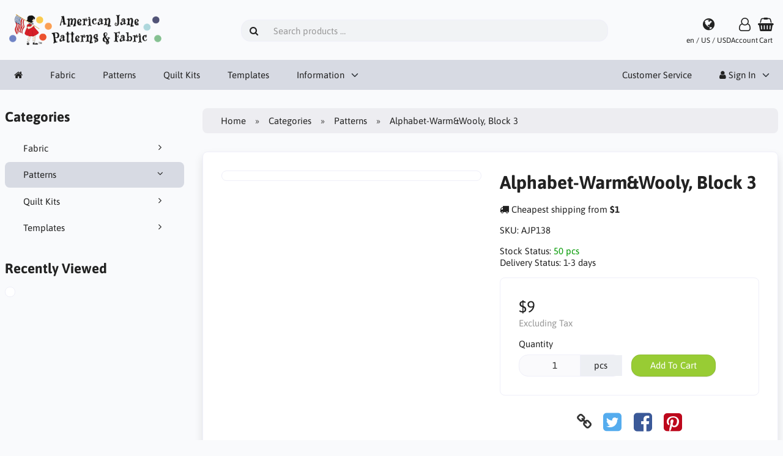

--- FILE ---
content_type: text/html; charset=UTF-8
request_url: https://americanjane.com/patterns-c-3/alphabet-warmwooly-block-3-p-622
body_size: 6572
content:
<!DOCTYPE html>
<html lang="en" dir="ltr">
<head>
<title>Patterns | Alphabet-Warm&Wooly, Block 3 | American Jane</title>
<meta charset="UTF-8" />
<meta name="viewport" content="width=device-width, initial-scale=1">
<link rel="manifest" href="https://americanjane.com/manifest.json" />
<link rel="icon" href="https://americanjane.com/images/favicons/favicon.ico?_=1700279946" type="image/x-icon" sizes="32x32 48x48 64x64 96x96" />
<link rel="icon" href="https://americanjane.com/images/favicons/favicon-128x128.png?_=1700277761" type="image/png" sizes="128x128" />
<link rel="icon" href="https://americanjane.com/images/favicons/favicon-192x192.png?_=1700277772" type="image/png" sizes="192x192" />
<link rel="icon" href="https://americanjane.com/images/favicons/favicon-256x256.png?_=1700277327" type="image/png" sizes="256x256" />
<link rel="canonical" href="https://americanjane.com/patterns-c-3/alphabet-warmwooly-block-3-p-622" />
<meta property="og:image" content="https://americanjane.com/images/products/622-alphabet-warmwooly-block-3-1.jpg?_=1704162609"/>
<script type="application/ld+json">{"@context":"http://schema.org/","@type":"Product","productID":622,"sku":"AJP138","gtin14":"","mpn":"","name":"Alphabet-Warm&Wooly, Block 3","image":"https://americanjane.com/images/products/622-alphabet-warmwooly-block-3-1.jpg","description":"","offers":{"@type":"Offer","priceCurrency":"USD","price":9,"priceValidUntil":null,"itemCondition":"https://schema.org/NewCondition","availability":"https://schema.org/InStock","url":"https://americanjane.com/patterns-c-3/alphabet-warmwooly-block-3-p-622?category_id=3&product_id=622"}}</script>
<script>var _env = {"platform":{"path":"/","url":"https://americanjane.com/"},"session":{"id":"uusg1gk7h7nnm8ftif41cmn5fk","language_code":"en","country_code":"US","currency_code":"USD"},"template":{"url":"https://americanjane.com/includes/templates/default.catalog/","settings":{"sidebar_parallax_effect":"1","compact_category_tree":"0","cookie_acceptance":"1"}},"customer":{"id":null,"name":null,"email":null}}, config = _env;</script>

<!-- Google Tag Manager -->
<script>(function(w,d,s,l,i){w[l]=w[l]||[];w[l].push({'gtm.start':
new Date().getTime(),event:'gtm.js'});var f=d.getElementsByTagName(s)[0],
j=d.createElement(s),dl=l!='dataLayer'?'&l='+l:'';j.async=true;j.src=
'https://www.googletagmanager.com/gtm.js?id='+i+dl;f.parentNode.insertBefore(j,f);
})(window,document,'script','dataLayer','GTM-KNQN2J7N');</script>
<!-- End Google Tag Manager -->
<link rel="stylesheet" href="https://americanjane.com/includes/templates/default.catalog/css/variables.css?_=1688616636" />
<link rel="stylesheet" href="https://americanjane.com/includes/templates/default.catalog/css/framework.css?_=1688616636" />
<link rel="stylesheet" href="https://americanjane.com/includes/templates/default.catalog/css/app.css?_=1700955270" />
<link rel="stylesheet" href="https://americanjane.com/ext/fontawesome/font-awesome.min.css?_=1688616636" />
<link rel="stylesheet" href="https://americanjane.com/ext/featherlight/featherlight.min.css?_=1688616636" />
</head>
<body>
<!-- Google Tag Manager (noscript) -->
<noscript><iframe src="https://www.googletagmanager.com/ns.html?id=GTM-KNQN2J7N"
height="0" width="0" style="display:none;visibility:hidden"></iframe></noscript>
<!-- End Google Tag Manager (noscript) -->
<div id="page-container">

    
    <nav id="site-menu">
      <div class="fourteen-forty">
        <div class="navbar navbar-sticky">

  <div class="navbar-header">
    <a class="logotype" href="https://americanjane.com/">
      <img src="https://americanjane.com/images/logotype.png" alt="American Jane" title="American Jane" />
    </a>

    <form name="search_form" method="get" enctype="application/x-www-form-urlencoded" accept-charset="UTF-8" action="https://americanjane.com/search" class="navbar-search">      <div class="input-group">
  <span class="input-group-icon"><i class="fa fa-search fa-fw"></i></span>
  <input class="form-control" type="search" name="query" value="" data-type="search" placeholder="Search products &hellip;" />
</div>    </form>

    <a class="regional-setting text-center" href="https://americanjane.com/regional_settings?redirect_url=https%3A%2F%2Famericanjane.com%2Fpatterns-c-3%2Falphabet-warmwooly-block-3-p-622%3Fcategory_id%3D3%26product_id%3D622#box-regional-settings" data-toggle="lightbox" data-seamless="true">
      <div class="navbar-icon"><i class="fa fa-globe"></i></div>
      <small class="hidden-xs">en / US / USD</small>
    </a>

        <a class="account text-center" href="https://americanjane.com/edit_account">
      <div class="navbar-icon"><i class="fa fa-user-o"></i></div>
      <small class="hidden-xs">Account</small>
    </a>
    
    <a id="cart" class="text-center" href="https://americanjane.com/checkout">
  <!--<img class="image" src="/includes/templates/default.catalog/images/cart.svg" alt="" />-->
  <div class="navbar-icon"><i class="fa fa-shopping-basket"></i></div>
  <small class="hidden-xs">Cart</small>
  <div class="badge quantity"></div>
</a>
    <button type="button" class="btn btn-default navbar-toggler hidden-md hidden-lg hidden-xl hidden-xxl" data-toggle="offcanvas" data-target="#offcanvas">
      <span class="icon-bar"></span>
      <span class="icon-bar"></span>
      <span class="icon-bar"></span>
    </button>
  </div>

  <div id="offcanvas" class="offcanvas">
    <div class="offcanvas-header">
      <div class="offcanvas-title">American Jane</div>
      <button type="button" class="btn btn-default" data-toggle="dismiss"><i class="fa fa-times"></i></button>
    </div>

    <div class="offcanvas-body">
      <ul class="navbar-nav">

        <li class="nav-item">
          <a class="nav-link" href="https://americanjane.com/"><i class="fa fa-home hidden-xs hidden-sm"></i> <span class="hidden-md hidden-lg hidden-xl hidden-xxl">Home</span></a>
        </li>

                            <li class="nav-item" style="float:left;"><a class="nav-link" href="https://americanjane.com/fabric-c-1/">Fabric</a></li>
                      <li class="nav-item" style="float:left;"><a class="nav-link" href="https://americanjane.com/patterns-c-3/">Patterns</a></li>
                      <li class="nav-item" style="float:left;"><a class="nav-link" href="https://americanjane.com/quilt-kits-c-23/">Quilt Kits</a></li>
                      <li class="nav-item" style="float:left;"><a class="nav-link" href="https://americanjane.com/templates-c-24/">Templates</a></li>
                  
        
                <li class="nav-item information dropdown">
          <a class="nav-link" href="#" data-toggle="dropdown" class="dropdown-toggle">Information</a>
          <ul class="dropdown-menu">
                        <li class="nav-item"><a class="nav-link" href="https://americanjane.com/about-us-i-3">About Us</a></li>
                        <li class="nav-item"><a class="nav-link" href="https://americanjane.com/classic-website-i-2">Classic Website</a></li>
                        <li class="nav-item"><a class="nav-link" href="https://americanjane.com/pattern-updates-i-4">Pattern Updates</a></li>
                      </ul>
        </li>
              </ul>

      <ul class="navbar-nav">

        <li class="nav-item customer-service">
          <a class="nav-link" href="https://americanjane.com/customer-service">Customer Service</a>
        </li>

                <li class="nav-item account dropdown">
          <a class="nav-link" href="#" data-toggle="dropdown" class="dropdown-toggle"><i class="fa fa-user"></i> Sign In</a>
          <ul class="dropdown-menu dropdown-menu-end">
                          <li class="nav-item">
                <form name="login_form" method="post" enctype="application/x-www-form-urlencoded" accept-charset="UTF-8" action="https://americanjane.com/login" class="navbar-form">                  <input type="hidden" name="redirect_url" value="https://americanjane.com/patterns-c-3/alphabet-warmwooly-block-3-p-622?category_id=3&amp;product_id=622" />
                  <div class="form-group">
                    <div class="input-group">
  <span class="input-group-text"><i class="fa fa-envelope-o fa-fw"></i></span>
  <input class="form-control" type="email" name="email" value="" data-type="email" required placeholder="Email Address" /></div>                  </div>

                  <div class="form-group">
                    <div class="input-group">
  <span class="input-group-text"><i class="fa fa-key fa-fw"></i></span>
  <input class="form-control" type="password" name="password" value="" data-type="password" placeholder="Password" /></div>                  </div>

                  <div class="form-group">
                    <div class="checkbox text-start">
                      <label><input class="form-check" type="checkbox" name="remember_me" value="1"  /> Remember Me</label>
                    </div>
                  </div>

                  <div class="btn-group btn-block">
                    <button class="btn btn-default" type="submit" name="login" value="Sign In">Sign In</button>                  </div>
                </form>
              </li>
              <li class="nav-item text-center">
                <a class="nav-link" href="https://americanjane.com/create_account">New customers click here</a>
              </li>

              <li class="nav-item text-center">
                <a class="nav-link" href="https://americanjane.com/reset_password">Lost your password?</a>
              </li>
                      </ul>
        </li>
        
      </ul>
    </div>
  </div>
</div>      </div>
    </nav>

    <div id="content-wrapper">
      <div class="fourteen-forty">
  <div class="layout row">
    <div class="hidden-xs hidden-sm col-md-3">
      <div id="sidebar">
      

<section id="box-category-tree" class="box">
  <div class="card-header">
    <h2 class="card-title">Categories</h2>
  </div>

  <div class="card-body">
    <ul class="nav nav-stacked nav-pills">
      <li class="category-1">
  <a href="https://americanjane.com/fabric-c-1/"><i class="fa fa-angle-right fa-fw float-end"></i> Fabric</a>
</li>
<li class="category-3 opened active">
  <a href="https://americanjane.com/patterns-c-3/"><i class="fa fa-angle-down fa-fw float-end"></i> Patterns</a>
</li>
<li class="category-23">
  <a href="https://americanjane.com/quilt-kits-c-23/"><i class="fa fa-angle-right fa-fw float-end"></i> Quilt Kits</a>
</li>
<li class="category-24">
  <a href="https://americanjane.com/templates-c-24/"><i class="fa fa-angle-right fa-fw float-end"></i> Templates</a>
</li>
    </ul>
  </div>
</section>


      <section id="box-recently-viewed-products" class="hidden-xs">
  <div class="card-header">
    <h2 class="card-title">Recently Viewed</h2>
  </div>

  <div class="card-body">
    <div class="listing">
            <a class="link" href="https://americanjane.com/patterns-c-3/alphabet-warmwooly-block-3-p-622" title="Alphabet-Warm&amp;Wooly, Block 3">
        <img class="img-thumbnail" src="https://americanjane.com/cache/08/08f630197afc31584ba06755d6d2cb04ea283f38_160x160_fwb.jpg?_=1706760691" srcset="https://americanjane.com/cache/08/08f630197afc31584ba06755d6d2cb04ea283f38_160x160_fwb.jpg?_=1706760691 1x, https://americanjane.com/cache/08/08f630197afc31584ba06755d6d2cb04ea283f38_320x320_fwb.jpg?_=1706757953 2x" alt="" />
      </a>
          </div>
  </div>
</section>      </div>
    </div>

    <div class="col-md-9">
      <main id="content">
        
        <ul class="breadcrumb">
<li><a href="/">Home</a></li><li><a href="https://americanjane.com/categories">Categories</a></li><li><a href="https://americanjane.com/patterns-c-3/">Patterns</a></li><li>Alphabet-Warm&Wooly, Block 3</li></ul>


        <article id="box-product" data-id="622" data-sku="AJP138" data-name="Alphabet-Warm&amp;Wooly, Block 3" data-price="9.00">

  <div class="card">
    <div class="card-body">
      <div class="row" style="margin: 0;">
        <div class="col-md-6">
          <div class="images row">

            <div class="col-xs-12">
              <a class="main-image thumbnail" href="https://americanjane.com/images/products/622-alphabet-warmwooly-block-3-1.jpg?_=1704162609" data-toggle="lightbox" data-gallery="product">
                <img class="img-responsive" src="https://americanjane.com/cache/08/08f630197afc31584ba06755d6d2cb04ea283f38_480x480_fwb.jpg?_=1706760690" srcset="https://americanjane.com/cache/08/08f630197afc31584ba06755d6d2cb04ea283f38_480x480_fwb.jpg?_=1706760690 1x, https://americanjane.com/cache/08/08f630197afc31584ba06755d6d2cb04ea283f38_960x960_fwb.jpg?_=1706760691 2x" style="aspect-ratio: 1/1;" alt="" title="Alphabet-Warm&amp;Wooly, Block 3" />
                              </a>
            </div>

            
          </div>
        </div>

        <div class="col-md-6">
          <h1 class="title">Alphabet-Warm&Wooly, Block 3</h1>

          
          
                    <div class="cheapest-shipping" style="margin: 1em 0;">
            <i class="fa fa-truck"></i> Cheapest shipping from <strong class="value">$1</strong>          </div>
          
                    <div class="codes" style="margin: 1em 0;">
                        <div class="sku">
              SKU: <span class="value">AJP138</span>
            </div>
            
            
                      </div>
          
          <div class="stock-status" style="margin: 1em 0;">
                       <div class="stock-available">
              Stock Status:
              <span class="value">50 pcs</span>
            </div>
                        <div class="stock-delivery">
              Delivery Status: <span class="value">1-3 days</span>
                          </div>
                                 </div>

          
          <div class="buy_now" style="margin: 1em 0;">
            <form name="buy_now_form" method="post" enctype="application/x-www-form-urlencoded" accept-charset="UTF-8">            <input type="hidden" name="product_id" value="622" />
            
            <div class="price-wrapper">
                            <span class="price">$9</span>
                          </div>

            <div class="tax" style="margin-bottom: 1em;">
                           Excluding Tax                         </div>

            
                        <div class="form-group" style="margin-bottom: 0;">
              <label>Quantity</label>
              <div style="display: flex">
                <div class="input-group">
                  <input class="form-control" type="number" name="quantity" value="1" data-type="number" min="1" style="width: 100px;" step="any" />                  <div class="input-group-text">pcs</div>                </div>

                <div style="padding-inline-start: 1em;">
                  <button class="btn btn-success" name="add_cart_product" value="true" type="submit">Add To Cart</button>                </div>
              </div>
            </div>
            
            <div class="stock-notice"></div>

            </form>
          </div>

          
          <div class="social-bookmarks text-center">
            <a class="link" href="#"><i class="fa fa-link" style="color: #333;"></i></a>
            <a class="twitter" href="https://twitter.com/intent/tweet/?text=Alphabet-Warm%26Wooly%2C+Block+3+-+https%3A%2F%2Famericanjane.com%2Fpatterns-c-3%2Falphabet-warmwooly-block-3-p-622" target="_blank" title="Share on Twitter"><i class="fa fa-twitter-square fa-lg" style="color: #55acee;"></i></a>
            <a class="facebook" href="https://www.facebook.com/sharer.php?u=https%3A%2F%2Famericanjane.com%2Fpatterns-c-3%2Falphabet-warmwooly-block-3-p-622" target="_blank" title="Share on Facebook"><i class="fa fa-facebook-square fa-lg" style="color: #3b5998;"></i></a>
            <a class="pinterest" href="https://pinterest.com/pin/create/button/?url=https%3A%2F%2Famericanjane.com%2Fpatterns-c-3%2Falphabet-warmwooly-block-3-p-622" target="_blank" title="Share on Pinterest"><i class="fa fa-pinterest-square fa-lg" style="color: #bd081c;"></i></a>
          </div>

        </div>
      </div>
    </div>
  </div>

    <div class="card">
    <div class="card-body">
      <div class="row">

                <div class="col-md-12">
          <h3>Description</h3>
          <div class="description">
            <em style="opacity: 0.65;">There is no description for this product yet.</em>          </div>
        </div>
        
              </div>
    </div>
  </div>
  
</article>


        <section id="box-similar-products" class="card">

  <div class="card-header">
    <h2 class="card-title">Similar Products</h2>
  </div>

  <div class="card-body">
    <div class="listing products columns">
      <article class="product">
  <a class="link" href="https://americanjane.com/patterns-c-3/moon-pie-p-768" title="Moon Pie" data-id="768" data-sku="AJP288" data-name="Moon Pie" data-price="9.00">

    <div class="image-wrapper">
      <img class="image img-responsive" src="https://americanjane.com/cache/cb/cb14af3e751978c075fb59395eeff3820806bdd8_320x320_fwb.jpg?_=1706755764" srcset="https://americanjane.com/cache/cb/cb14af3e751978c075fb59395eeff3820806bdd8_320x320_fwb.jpg?_=1706755764 1x, https://americanjane.com/cache/cb/cb14af3e751978c075fb59395eeff3820806bdd8_640x640_fwb.jpg?_=1706755764 2x" style="aspect-ratio: 1/1;" alt="Moon Pie" />
          </div>

    <div class="info">
      <h4 class="name">Moon Pie</h4>
      <div class="manufacturer-name">&nbsp;</div>
      <div class="description"></div>
      <div class="price-wrapper">
                <span class="price">$9</span>
              </div>
    </div>
  </a>
        <form name="buy_now_form" method="post" enctype="application/x-www-form-urlencoded" accept-charset="UTF-8" action="https://americanjane.com/checkout">      <input type="hidden" name="product_id" value="768" />      <button class="btn btn-success btn-sm" type="submit" name="add_cart_product" value="true" title="Add To Cart"><i class="fa fa-shopping-cart"></i></button>
    </form>
    
  <button class="preview btn btn-default btn-sm" data-toggle="lightbox" data-target="https://americanjane.com/patterns-c-3/moon-pie-p-768" data-seamless="true" data-require-window-width="768" data-max-width="980">
    <i class="fa fa-search-plus"></i>  </button>
</article>
<article class="product">
  <a class="link" href="https://americanjane.com/patterns-c-3/mosaic-p-769" title="Mosaic" data-id="769" data-sku="AJP218" data-name="Mosaic" data-price="9.00">

    <div class="image-wrapper">
      <img class="image img-responsive" src="https://americanjane.com/cache/65/65daebc34ae6db474c421b60c8a3a5c06bb5fa3d_320x320_fwb.jpg?_=1706755764" srcset="https://americanjane.com/cache/65/65daebc34ae6db474c421b60c8a3a5c06bb5fa3d_320x320_fwb.jpg?_=1706755764 1x, https://americanjane.com/cache/65/65daebc34ae6db474c421b60c8a3a5c06bb5fa3d_640x640_fwb.jpg?_=1706755764 2x" style="aspect-ratio: 1/1;" alt="Mosaic" />
          </div>

    <div class="info">
      <h4 class="name">Mosaic</h4>
      <div class="manufacturer-name">&nbsp;</div>
      <div class="description"></div>
      <div class="price-wrapper">
                <span class="price">$9</span>
              </div>
    </div>
  </a>
        <form name="buy_now_form" method="post" enctype="application/x-www-form-urlencoded" accept-charset="UTF-8" action="https://americanjane.com/checkout">      <input type="hidden" name="product_id" value="769" />      <button class="btn btn-success btn-sm" type="submit" name="add_cart_product" value="true" title="Add To Cart"><i class="fa fa-shopping-cart"></i></button>
    </form>
    
  <button class="preview btn btn-default btn-sm" data-toggle="lightbox" data-target="https://americanjane.com/patterns-c-3/mosaic-p-769" data-seamless="true" data-require-window-width="768" data-max-width="980">
    <i class="fa fa-search-plus"></i>  </button>
</article>
<article class="product">
  <a class="link" href="https://americanjane.com/patterns-c-3/mother-goose-p-770" title="Mother Goose" data-id="770" data-sku="AJP192" data-name="Mother Goose" data-price="9.00">

    <div class="image-wrapper">
      <img class="image img-responsive" src="https://americanjane.com/cache/a7/a74f2b4d97364ba6981c4b5c86d7b5d0132eaa22_320x320_fwb.jpg?_=1704256094" srcset="https://americanjane.com/cache/a7/a74f2b4d97364ba6981c4b5c86d7b5d0132eaa22_320x320_fwb.jpg?_=1704256094 1x, https://americanjane.com/cache/a7/a74f2b4d97364ba6981c4b5c86d7b5d0132eaa22_640x640_fwb.jpg?_=1704256094 2x" style="aspect-ratio: 1/1;" alt="Mother Goose" />
          </div>

    <div class="info">
      <h4 class="name">Mother Goose</h4>
      <div class="manufacturer-name">&nbsp;</div>
      <div class="description"></div>
      <div class="price-wrapper">
                <span class="price">$9</span>
              </div>
    </div>
  </a>
        <form name="buy_now_form" method="post" enctype="application/x-www-form-urlencoded" accept-charset="UTF-8" action="https://americanjane.com/checkout">      <input type="hidden" name="product_id" value="770" />      <button class="btn btn-success btn-sm" type="submit" name="add_cart_product" value="true" title="Add To Cart"><i class="fa fa-shopping-cart"></i></button>
    </form>
    
  <button class="preview btn btn-default btn-sm" data-toggle="lightbox" data-target="https://americanjane.com/patterns-c-3/mother-goose-p-770" data-seamless="true" data-require-window-width="768" data-max-width="980">
    <i class="fa fa-search-plus"></i>  </button>
</article>
<article class="product">
  <a class="link" href="https://americanjane.com/patterns-c-3/mothers-and-daughters-p-771" title="Mothers and Daughters" data-id="771" data-sku="AJP244" data-name="Mothers and Daughters" data-price="36.00">

    <div class="image-wrapper">
      <img class="image img-responsive" src="https://americanjane.com/cache/c8/c8998a351615fd68e5c901d1875f90a24a598e44_320x320_fwb.jpg?_=1714411454" srcset="https://americanjane.com/cache/c8/c8998a351615fd68e5c901d1875f90a24a598e44_320x320_fwb.jpg?_=1714411454 1x, https://americanjane.com/cache/c8/c8998a351615fd68e5c901d1875f90a24a598e44_640x640_fwb.jpg?_=1714411454 2x" style="aspect-ratio: 1/1;" alt="Mothers and Daughters" />
          </div>

    <div class="info">
      <h4 class="name">Mothers and Daughters</h4>
      <div class="manufacturer-name">&nbsp;</div>
      <div class="description"></div>
      <div class="price-wrapper">
                <span class="price">$36</span>
              </div>
    </div>
  </a>
        <form name="buy_now_form" method="post" enctype="application/x-www-form-urlencoded" accept-charset="UTF-8" action="https://americanjane.com/checkout">      <input type="hidden" name="product_id" value="771" />      <button class="btn btn-success btn-sm" type="submit" name="add_cart_product" value="true" title="Add To Cart"><i class="fa fa-shopping-cart"></i></button>
    </form>
    
  <button class="preview btn btn-default btn-sm" data-toggle="lightbox" data-target="https://americanjane.com/patterns-c-3/mothers-and-daughters-p-771" data-seamless="true" data-require-window-width="768" data-max-width="980">
    <i class="fa fa-search-plus"></i>  </button>
</article>
<article class="product">
  <a class="link" href="https://americanjane.com/patterns-c-3/my-fairy-tale-friends-p-772" title="My Fairy Tale Friends" data-id="772" data-sku="AJP278" data-name="My Fairy Tale Friends" data-price="9.00">

    <div class="image-wrapper">
      <img class="image img-responsive" src="https://americanjane.com/cache/b0/b002e2295ba897e60dac76d90bdf06e297a4eecf_320x320_fwb.jpg?_=1706755764" srcset="https://americanjane.com/cache/b0/b002e2295ba897e60dac76d90bdf06e297a4eecf_320x320_fwb.jpg?_=1706755764 1x, https://americanjane.com/cache/b0/b002e2295ba897e60dac76d90bdf06e297a4eecf_640x640_fwb.jpg?_=1706755764 2x" style="aspect-ratio: 1/1;" alt="My Fairy Tale Friends" />
          </div>

    <div class="info">
      <h4 class="name">My Fairy Tale Friends</h4>
      <div class="manufacturer-name">&nbsp;</div>
      <div class="description"></div>
      <div class="price-wrapper">
                <span class="price">$9</span>
              </div>
    </div>
  </a>
        <form name="buy_now_form" method="post" enctype="application/x-www-form-urlencoded" accept-charset="UTF-8" action="https://americanjane.com/checkout">      <input type="hidden" name="product_id" value="772" />      <button class="btn btn-success btn-sm" type="submit" name="add_cart_product" value="true" title="Add To Cart"><i class="fa fa-shopping-cart"></i></button>
    </form>
    
  <button class="preview btn btn-default btn-sm" data-toggle="lightbox" data-target="https://americanjane.com/patterns-c-3/my-fairy-tale-friends-p-772" data-seamless="true" data-require-window-width="768" data-max-width="980">
    <i class="fa fa-search-plus"></i>  </button>
</article>
    </div>
  </div>

</section>
              </main>
    </div>
  </div>
</div>
    </div>

    
    <a id="scroll-up" class="hidden-print" href="#">
      <i class="fa fa-chevron-circle-up fa-3x" style="color: #000;"></i>    </a>

  <footer id="footer" class="hidden-print">

  <div class="fourteen-forty">

    <div class="columns">
      <section class="categories hidden-xs">
        <h3 class="title">Categories</h3>
        <ul class="list-unstyled">
          <li><a href="https://americanjane.com/fabric-c-1/">Fabric</a></li>
<li><a href="https://americanjane.com/patterns-c-3/">Patterns</a></li>
<li><a href="https://americanjane.com/quilt-kits-c-23/">Quilt Kits</a></li>
<li><a href="https://americanjane.com/templates-c-24/">Templates</a></li>
        </ul>
      </section>

      
            <section class="account">
        <h3 class="title">Account</h3>
        <ul class="list-unstyled">
          <li><a href="https://americanjane.com/customer-service">Customer Service</a></li>
          <li><a href="https://americanjane.com/regional_settings">Regional Settings</a></li>
                    <li><a href="https://americanjane.com/create_account">Create Account</a></li>
          <li><a href="https://americanjane.com/login">Login</a></li>
                  </ul>
      </section>
      
      <section class="information">
        <h3 class="title">Information</h3>
        <ul class="list-unstyled">
          <li><a href="https://americanjane.com/about-us-i-3">About Us</a></li>
<li><a href="https://americanjane.com/pattern-updates-i-4">Pattern Updates</a></li>
<li><a href="https://americanjane.com/welcome-to-american-jane-shop-i-1">Welcome to American Jane Shop!</a></li>
        </ul>
      </section>

      <section class="contact hidden-xs">
        <h3 class="title">Contact</h3>

        <ul class="list-unstyled">
          <li>American Jane Patterns<br />
64 Sandy Lane<br />
Walnut Creek, CA 94597<br />
USA</li>

                    <li><i class="fa fa-phone"></i> <a href="tel:+1-925-947-3977">+1-925-947-3977</a></li>
          
          <li><i class="fa fa-envelope"></i> <a href="mailto:admin@americanjane.com">admin@americanjane.com</a></li>
        </ul>
      </section>
    </div>
  </div>
</footer>

<section id="copyright">
  <div class="fourteen-forty container notice">
    <!-- LiteCart is provided free under license CC BY-ND 4.0 - https://creativecommons.org/licenses/by-nd/4.0/. Removing the link back to litecart.net without permission is a violation - https://www.litecart.net/addons/172/removal-of-attribution-link -->
    Copyright &copy; 2026 American Jane. All rights reserved &middot; Powered by <a href="https://www.litecart.net" target="_blank" title="High performing e-commerce platform">LiteCart®</a>
  </div>
</section></div>

<script src="https://americanjane.com/ext/jquery/jquery-3.6.4.min.js?_=1688616636"></script>
<script src="https://americanjane.com/ext/featherlight/featherlight.min.js?_=1688616636"></script>
<script src="https://americanjane.com/includes/templates/default.catalog/js/app.js?_=1688616636"></script>
<script>
<!--/*--><![CDATA[/*><!--*/
  Number.prototype.toMoney = function() {
    var n = this,
      c = 2,
      d = '.',
      t = ',',
      p = '$',
      x = '',
      s = n < 0 ? '-' : '',
      i = parseInt(n = Math.abs(+n || 0).toFixed(c)) + '',
      f = n - i,
      j = (j = i.length) > 3 ? j % 3 : 0;

    return s + p + (j ? i.substr(0, j) + t : '') + i.substr(j).replace(/(\d{3})(?=\d)/g, '$1' + t) + ((c && f) ? d + Math.abs(f).toFixed(c).slice(2) : '') + x;
  }

  $('#box-product[data-id="622"] form[name="buy_now_form"]').on('input', function(e) {

    var regular_price = 9.00;
    var sales_price = 9.00;
    var tax = 0;

    $(this).find('input[type="radio"]:checked, input[type="checkbox"]:checked').each(function(){
      if ($(this).data('price-adjust')) regular_price += $(this).data('price-adjust');
      if ($(this).data('price-adjust')) sales_price += $(this).data('price-adjust');
      if ($(this).data('tax-adjust')) tax += $(this).data('tax-adjust');
    });

    $(this).find('select option:checked').each(function(){
      if ($(this).data('price-adjust')) regular_price += $(this).data('price-adjust');
      if ($(this).data('price-adjust')) sales_price += $(this).data('price-adjust');
      if ($(this).data('tax-adjust')) tax += $(this).data('tax-adjust');
    });

    $(this).find('input[type!="radio"][type!="checkbox"]').each(function(){
      if ($(this).val() != '') {
        if ($(this).data('price-adjust')) regular_price += $(this).data('price-adjust');
        if ($(this).data('price-adjust')) sales_price += $(this).data('price-adjust');
        if ($(this).data('tax-adjust')) tax += $(this).data('tax-adjust');
      }
    });

    $(this).find('.regular-price').text(regular_price.toMoney());
    $(this).find('.campaign-price').text(sales_price.toMoney());
    $(this).find('.price').text(sales_price.toMoney());
    $(this).find('.total-tax').text(tax.toMoney());
  });

  $('#box-product form[name="buy_now_form"] .options :input').change(function(){

    $.ajax({
      type: 'post',
      url: 'https://americanjane.com/ajax/product_options_stock.json',
      data: $(this).closest('form').serialize(),
      dataType: 'json',
      cache: false,

      error: function(jqXHR, textStatus, errorThrown) {
        console.log('error', errorThrown);
      },

      success: function(data){
        if (data.status == 'ok') {
          $('.stock-notice').text(data.notice).removeClass('warning');
        } else if (data.status == 'warning') {
          $('.stock-notice').text(data.notice).addClass('warning');
        } else {
          $('.stock-notice').html('');
        }
      }
    });
  });

  $('#box-product[data-id="622"] .social-bookmarks .link').off().click(function(e){
    e.preventDefault();
    prompt("Link to this product", 'https://americanjane.com/patterns-c-3/alphabet-warmwooly-block-3-p-622');
  });

  $.featherlight.autoBind = '[data-toggle="lightbox"]';
  $.featherlight.defaults.loading = '<div class="loader" style="width: 128px; height: 128px; opacity: 0.5;"></div>';
  $.featherlight.defaults.closeIcon = '&#x2716;';
  $.featherlight.defaults.targetAttr = 'data-target';
/*]]>*/-->
</script>
</body>
</html>
<!--
  Application Statistics:
  - Using Cache: No
  - Page Parse Time: 256 ms
  - Page Capture Time: 234 ms
  - Included Files: 73
  - Memory Peak: 4.19 MB / 128M
  - Database Queries: 119
  - Database Parse Time: 144 ms (56 %)
  - Network Requests: 0
  - Network Requests Duration: 0 ms (0 %)
  - Output Optimization: 0 ms (0 %)
  - vMod: 3 ms (1 %)
-->